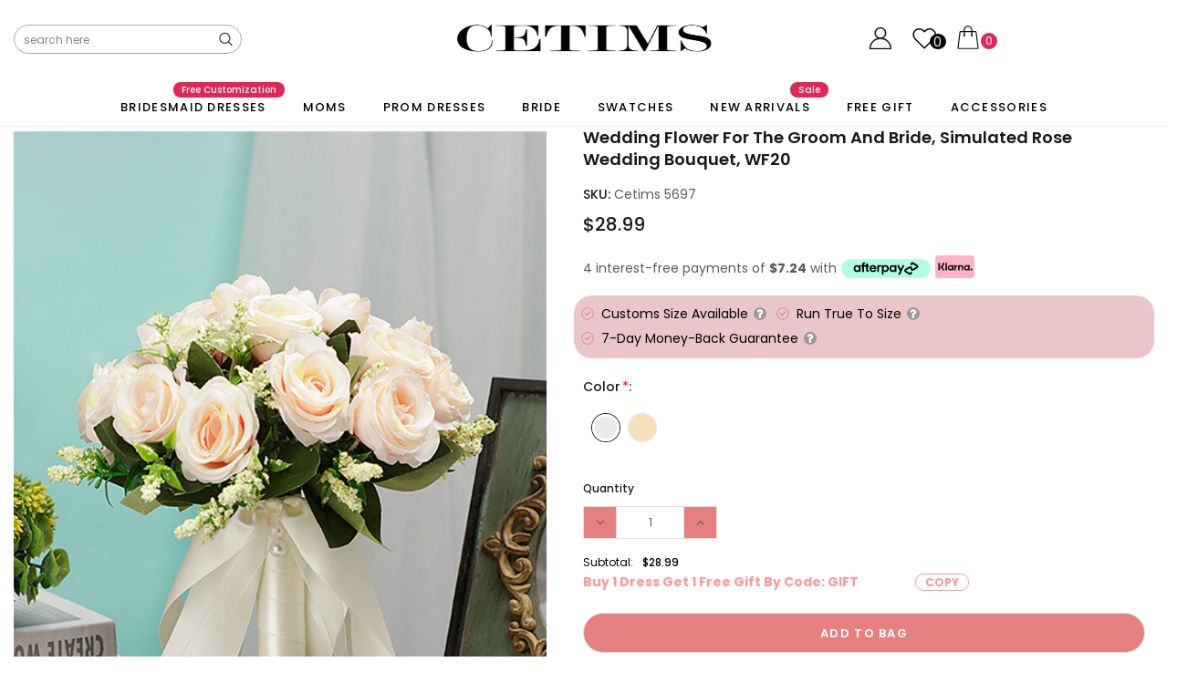

--- FILE ---
content_type: text/css
request_url: https://cetims.com/cdn/shop/t/93/assets/ced-custom.scss.css?v=54633235647903933261757655623
body_size: 690
content:
@media (max-width: 600px){.ced-custom-measurement{justify-content:center;flex-direction:column;align-items:center}.homepage-color-swatch ul{text-align:center!important;margin-bottom:0}.homepage-color-swatch .widget-title{padding:16px 0;margin-bottom:0}.home-top-banner{padding-top:0!important;margin-top:15px!important}.template-collection .breadcrumb{padding-bottom:0}}.site-header .container,.wrapper-navigation .container{max-width:1350px}.wrapper-navigation .wrapper-left .site-nav>li>a{padding:10px 20px}.product-item .product-bottom .product-title{overflow:hidden;text-overflow:ellipsis;display:-webkit-box!important;-webkit-line-clamp:1!important;-moz-box-orient:vertical!important;-webkit-box-orient:vertical;text-align:center}.custom-table{margin:10px 10px 20px}.ced-measurements{display:flex;margin:10px 0}.ced-measurements .ced-inches,.ced-measurements .ced-cms,.ced-measurements .form-unit{border:1px solid #adadad;margin-right:10px;padding:4px 12px;cursor:pointer;font-size:14px}.ced-custom-measurement{display:flex;justify-content:space-between;background-color:#f9f9f9;padding:10px 15px}.ced-custom-measurement .ced-parameter li{display:flex;justify-content:flex-start;align-items:center;margin:10px 0}.ced-custom-measurement .ced-parameter li label{width:140px}.ced-custom-measurement .ced-parameter li input{height:auto!important;padding:2px 6px!important;margin-right:5px}.verify{border:1px solid #ddd;padding:6px 8px;margin:10px;background-color:#f9f9f9}.verify label{margin:0}.ced-size-chart{margin-bottom:10px}.ced-custom-measurement,.ced-custom-title,.ced-custom-form .ced-measurements{margin-left:10px;margin-right:10px}.ced-size-chart{position:relative}.ced-size-chart .size-chart-open-popup{top:0;right:0}.desktop_ver .item.grid-item{flex-basis:auto;width:25%}.mobile_view .has-slick .slick-list.draggable{padding:0!important}.mobile_view .slick-arrow.slick-prev{background:#fff;padding:0;width:35px;height:35px;top:auto;bottom:-31px;right:50px;left:auto;border:1px solid #ccc}.mobile_view .slick-arrow.slick-next{right:15px;background:#fff;padding:0;width:35px;height:35px;top:auto;bottom:-31px;border:1px solid #ccc}.mobile_view .slick-arrow:hover,.mobile-collection-slider .slick-arrow:hover{border-color:#000}.widget-product .mobile_view .slick-arrow:hover svg,.mobile-collection-slider .slick-arrow:hover svg{fill:#000}.widget-product .mobile_view{margin-bottom:30px}.widget-product .mobile_view .slick-arrow svg,.mobile-collection-slider .slick-arrow svg{fill:#ccc;width:12px;height:12px}.mobile-collection-slider .slick-arrow{border:1px solid #ccc}.mobile-collection-slider .slick-arrow svg g g{stroke:#000}@media screen and (max-width: 481px){#shop-by-length-chicsew .main{width:100%}#shop-by-length-chicsew{min-width:100%}.cart-row .btn[name=checkout]{margin-bottom:10px}.footer .footer-middle .column-footer{margin-bottom:0}.footer .footer-middle{padding-bottom:0}.footer .footer-bottom{padding-bottom:30px}.homepage-color-swatch ul li{margin-right:2px!important}#section-color-swatch-collection .container{padding-left:0;padding-right:0}}.share_toolbox .at-icon-wrapper.at-share-btn.at-svc-wanelo,.share_toolbox .at-icon-wrapper.at-share-btn.at-svc-thefancy,.share_toolbox .at-icon-wrapper.at-share-btn.at-svc-fashiolista,.share_toolbox .at-icon-wrapper.at-share-btn.at-svc-email{display:none!important}.size_chart_container{display:flex;width:60%;margin:0 auto}.size_chart_inner{max-width:480px;width:100%}.size_chart_inner h5{margin:10px 0 0;font-size:15px;font-weight:700}.size_chart_inner p{font-size:14px;margin:5px 0 15px;color:#959292;line-height:20px}.size_chart_inner p strong{color:#000}.image_section img{height:100%}.sizeChartPane .scp-content .custom-size-video{margin-top:1rem}.measure_guide_box .size_chart_container.measure_guide{width:100%}.measure_guide_box .size_chart_section table td,.measure_guide_box .size_chart_section table th{border:1px solid #00000033;padding:10px;text-align:center;color:#191919a3;font-size:14px;font-weight:400}.measure_guide_box .size_chart_section table th{background:#0000000f}.measure_guide_box .size_chart_section table tr td:first-child{width:10%}@media only screen and (max-width: 360px) and (min-width: 320px){.home-slideshow{margin-top:40px!important}.promotion-bar{margin-top:45px!important}.promotion-bar.cookie_ban{margin-top:10px!important}}@media only screen and (max-width: 375px) and (min-width: 361px){.home-slideshow{margin-top:10px!important}.promotion-bar{margin-top:45px!important}.promotion-bar.cookie_ban{margin-top:10px!important}}@media only screen and (max-width: 523px) and (min-width: 376px){.promotion-bar{margin-top:45px!important}.promotion-bar.cookie_ban{margin-top:10px!important}}@media only screen and (max-width: 767px) and (min-width: 524px){.promotion-bar{margin-top:20px!important}}@media only screen and (max-width: 767px) and (min-width: 300px){.pr-selectors.sticky-item{width:33%}.pr-selectors.sticky-item-2{width:40%}.sticky_form .pr-selectors .pr-active{width:98%!important}.sticky_form .sticky-item{margin:0 5px}.unique_select_size{width:100%}.sticky_form .sticky-add-to-cart{max-width:98%!important;min-width:100px!important}.sticky_form .sticky-add-to-cart{padding:0 5px;font-size:12px}.sticky_form .sticky-item.action{margin-left:7px}.promotion-bar .block-item-list{display:flex}}@media only screen and (max-width: 1023px) and (min-width: 768px){.sticky_form .pr-selectors .pr-active{width:135px}}@media (max-width: 768px){.promotion-bar{display:none}}.unique_select_size select{-webkit-appearance:auto;appearance:auto;padding:7px 10px}.unique_select_size{margin-top:0}.unique_select_size select{min-height:39px}.size_chart_inner p .text{color:#007bff}.size_chart_inner h5{color:#252525}.template-collection .usf-badge.usf-sale-badge{display:none}.usf-sr-product .usf-price-savings{position:absolute;top:0;right:0;background:#e02858;color:#fff!important;padding:0 6px}.usf-sr-product:hover .usf-has-second-img .usf-second-img{transform:scale(1)!important}.usf-title a{text-transform:capitalize}
/*# sourceMappingURL=/cdn/shop/t/93/assets/ced-custom.scss.css.map?v=54633235647903933261757655623 */
